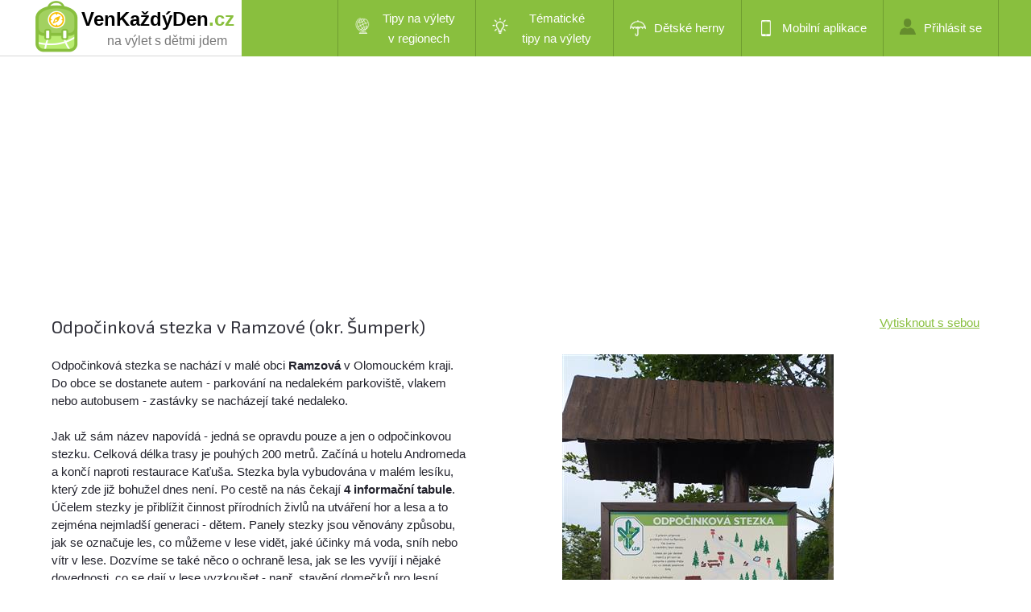

--- FILE ---
content_type: text/html; charset=utf-8
request_url: https://www.venkazdyden.cz/tip-na-vylet/odpocinkova-stezka-v-ramzove/3810
body_size: 13258
content:
<!DOCTYPE html PUBLIC "-//W3C//DTD XHTML 1.0 Transitional//EN" "http://www.w3.org/TR/xhtml1/DTD/xhtml1-transitional.dtd">
<html xmlns="http://www.w3.org/1999/xhtml" xml:lang="cs" lang="cs">
<head>
    <meta http-equiv="Content-Type" content="text/html; charset=utf-8" />
    <meta name="robots" content="all,index,follow" />
    <meta name="description" content="Odpočinková stezka se nachází v malé obci Ramzová v Olomouckém kraji. Do obce se dostanete autem - p...Na trase je 1 turistických známek a 2 kešek" />
    <meta name="keywords" content="tip na výlet, kam na výlet, výlet s dětmi,  Severní Morava a Slezsko,turistické známky, geocaching, kešky" />
    <title>Kam na výlet - Odpočinková stezka v Ramzové, Severní Morava a Slezsko</title>
    <meta name="viewport" content="width=device-width, initial-scale=1, maximum-scale=1" />

    <link href='https://fonts.googleapis.com/css?family=Exo+2:400,500,600,700&subset=latin,latin-ext' rel='stylesheet' type='text/css' />
    <link href="/Content/style.css?v=1.30.0.37906" rel="stylesheet" type="text/css" />
    <link href="/Content/style2b.css?v=1.30.0.37906" media="screen and (max-width: 1680px)" rel="stylesheet" />
    <link href="/Content/style2.css?v=1.30.0.37906" media="screen and (max-width: 1350px)" rel="stylesheet" />
    <link href="/Content/style3.css?v=1.30.0.37906" media="screen and (max-width: 900px)" rel="stylesheet" />
    <link href="/Content/style4.css?v=1.30.0.37906" media="screen and (max-width: 450px)" rel="stylesheet" />

    <link rel="stylesheet" href="https://unpkg.com/leaflet@1.9.2/dist/leaflet.css" integrity="sha256-sA+zWATbFveLLNqWO2gtiw3HL/lh1giY/Inf1BJ0z14=" crossorigin="" />
    <script src="https://unpkg.com/leaflet@1.9.2/dist/leaflet.js"
            integrity="sha256-o9N1jGDZrf5tS+Ft4gbIK7mYMipq9lqpVJ91xHSyKhg=" crossorigin=""></script>
    <script src="https://unpkg.com/leaflet.markercluster@1.4.1/dist/leaflet.markercluster.js"></script>
    <link rel="stylesheet" href="https://unpkg.com/leaflet.markercluster@1.4.1/dist/MarkerCluster.css" />
    <link rel="stylesheet" href="https://unpkg.com/leaflet.markercluster@1.4.1/dist/MarkerCluster.Default.css" />



    <script src="https://unpkg.com/maplibre-gl@2.4.0/dist/maplibre-gl.js"></script>
    <link href="https://unpkg.com/maplibre-gl@2.4.0/dist/maplibre-gl.css" rel="stylesheet" />

    <link href="/bundles/visitor-css?v=bPxoR2zYzeJIQPsgfSFrXcx9C-yp7FVeP5ZFXw7-yMI1" rel="stylesheet"/>

    <script src="/bundles/visitor-js?v=8yczYpWTnm48SVQg_66QYCus7hjs1d9b1jyUSemJyos1"></script>

    <script src="/Scripts/Constants.js.ashx?v=1.30.0.37906"></script>
    <script language="javascript">
        gv_IsMobileDevice = false;
        $(document).ready(function () {
            var cbe = false;
            if (!cbe)
                (new CookieConsentManager()).enable();

            jQuery('.rozbal_menu').click(function(e) {
                jQuery(this).toggleClass('aktivni');
                jQuery('#menu ul').toggleClass('aktivni');
                e.preventDefault();
            });
        });

        g_MonetizationItems = {
            I2: '[base64]'
        };
    </script>
    <script language="javascript" src="/Scripts/uncompressed.js?v=1.30.0.37906"></script>

    

    <script src="//blueimp.github.io/Gallery/js/jquery.blueimp-gallery.min.js"></script>
    <link rel="stylesheet" href="//blueimp.github.io/Gallery/css/blueimp-gallery.min.css">
    <!-- Force display controls in gallery -->
    <style type="text/css">
        .blueimp-gallery > .next, .blueimp-gallery > .prev, .blueimp-gallery > .close, .blueimp-gallery > .play-pause, .blueimp-gallery > .indicator {
            display: block;
        }
    </style>

    <script language="javascript">
        $(document).ready(function() {
            var theTrip = {"Id":3810,"Name":"Odpočinková stezka v Ramzové","TripType":4,"TripRoute":[{"Latitude":50.19296130,"Longitude":17.06529555},{"Latitude":50.19340776,"Longitude":17.06543502},{"Latitude":50.19336311,"Longitude":17.06591782},{"Latitude":50.19290635,"Longitude":17.06584808}],"DistanceWestToEast":"0.04","DistanceNorthToSouth":"0.06","AvgRatingS":"","RatingCount":0,"LatitudeS":"50.19316","LongitudeS":"17.06561","StartingPointLatitude":50.1929613,"StartingPointLongitude":17.06529555,"ClosePlaygrounds":[{"Id":"15245","Name":"Venkovní posilovna Ramzová","LastUpdated":"0001-01-01T00:00:00","NameKey":"venkovni-posilovna-ramzova","ShortDescription":"Posilovací stroje v blízkosti železniční stanice","Latitude":50.19291779,"Longitude":17.06395444},{"Id":"14366","Name":"Ramzová","LastUpdated":"0001-01-01T00:00:00","NameKey":"ramzova","ShortDescription":"Velmi pěkné moderní dětské hřiště se spoustou zábavy pro vaše děti.","Latitude":50.19349132,"Longitude":17.06240580}],"CloseTrips":[{"Id":1160,"Name":"Výstup na Šerák přes Obří skály","TripType":1,"TripRoute":[],"DistanceWestToEast":null,"DistanceNorthToSouth":null,"AvgRatingS":null,"RatingCount":0,"LatitudeS":null,"LongitudeS":null,"StartingPointLatitude":50.19287735,"StartingPointLongitude":17.06480116,"ClosePlaygrounds":[],"CloseTrips":[],"CloseTouristStamps":[],"CloseGeocaches":[]},{"Id":3887,"Name":"Osada Ramzová","TripType":4,"TripRoute":[],"DistanceWestToEast":null,"DistanceNorthToSouth":null,"AvgRatingS":null,"RatingCount":0,"LatitudeS":null,"LongitudeS":null,"StartingPointLatitude":50.19300101,"StartingPointLongitude":17.06442651,"ClosePlaygrounds":[],"CloseTrips":[],"CloseTouristStamps":[],"CloseGeocaches":[]},{"Id":1647,"Name":"Z Ramzové na Keprník","TripType":2,"TripRoute":[],"DistanceWestToEast":null,"DistanceNorthToSouth":null,"AvgRatingS":null,"RatingCount":0,"LatitudeS":null,"LongitudeS":null,"StartingPointLatitude":50.19177832,"StartingPointLongitude":17.06898808,"ClosePlaygrounds":[],"CloseTrips":[],"CloseTouristStamps":[],"CloseGeocaches":[]},{"Id":1281,"Name":"Zábavná procházka s úkoly a tajenkou - Ramzová","TripType":1,"TripRoute":[],"DistanceWestToEast":null,"DistanceNorthToSouth":null,"AvgRatingS":null,"RatingCount":0,"LatitudeS":null,"LongitudeS":null,"StartingPointLatitude":50.19648828,"StartingPointLongitude":17.05726415,"ClosePlaygrounds":[],"CloseTrips":[],"CloseTouristStamps":[],"CloseGeocaches":[]},{"Id":1397,"Name":"Lesní bar Horní Lipová - zábavná procházka s luštěním a tajenkou","TripType":2,"TripRoute":[],"DistanceWestToEast":null,"DistanceNorthToSouth":null,"AvgRatingS":null,"RatingCount":0,"LatitudeS":null,"LongitudeS":null,"StartingPointLatitude":50.22551447,"StartingPointLongitude":17.07974911,"ClosePlaygrounds":[],"CloseTrips":[],"CloseTouristStamps":[],"CloseGeocaches":[]},{"Id":1035,"Name":"Muzeum Slezského Semmeringu","TripType":4,"TripRoute":[],"DistanceWestToEast":null,"DistanceNorthToSouth":null,"AvgRatingS":null,"RatingCount":0,"LatitudeS":null,"LongitudeS":null,"StartingPointLatitude":50.22478325,"StartingPointLongitude":17.08351402,"ClosePlaygrounds":[],"CloseTrips":[],"CloseTouristStamps":[],"CloseGeocaches":[]},{"Id":3307,"Name":"Hřebenovka z Lipové lázně do Javorníku","TripType":3,"TripRoute":[],"DistanceWestToEast":null,"DistanceNorthToSouth":null,"AvgRatingS":null,"RatingCount":0,"LatitudeS":null,"LongitudeS":null,"StartingPointLatitude":50.22483051,"StartingPointLongitude":17.08357662,"ClosePlaygrounds":[],"CloseTrips":[],"CloseTouristStamps":[],"CloseGeocaches":[]},{"Id":7,"Name":"Lesní bar","TripType":2,"TripRoute":[],"DistanceWestToEast":null,"DistanceNorthToSouth":null,"AvgRatingS":null,"RatingCount":0,"LatitudeS":null,"LongitudeS":null,"StartingPointLatitude":50.2265317,"StartingPointLongitude":17.08327085,"ClosePlaygrounds":[],"CloseTrips":[],"CloseTouristStamps":[],"CloseGeocaches":[]},{"Id":1033,"Name":"Faunapark Horní Lipová","TripType":4,"TripRoute":[],"DistanceWestToEast":null,"DistanceNorthToSouth":null,"AvgRatingS":null,"RatingCount":0,"LatitudeS":null,"LongitudeS":null,"StartingPointLatitude":50.22432336,"StartingPointLongitude":17.11213487,"ClosePlaygrounds":[],"CloseTrips":[],"CloseTouristStamps":[],"CloseGeocaches":[]},{"Id":3915,"Name":"Přírodní rezervace Niva Branné","TripType":1,"TripRoute":[],"DistanceWestToEast":null,"DistanceNorthToSouth":null,"AvgRatingS":null,"RatingCount":0,"LatitudeS":null,"LongitudeS":null,"StartingPointLatitude":50.15271194,"StartingPointLongitude":17.0112884,"ClosePlaygrounds":[],"CloseTrips":[],"CloseTouristStamps":[],"CloseGeocaches":[]},{"Id":3845,"Name":"Památková rezervace v obci Branná","TripType":4,"TripRoute":[],"DistanceWestToEast":null,"DistanceNorthToSouth":null,"AvgRatingS":null,"RatingCount":0,"LatitudeS":null,"LongitudeS":null,"StartingPointLatitude":50.15241165,"StartingPointLongitude":17.01112996,"ClosePlaygrounds":[],"CloseTrips":[],"CloseTouristStamps":[],"CloseGeocaches":[]},{"Id":3888,"Name":"Naučná stezka Pod Ptačí planinou","TripType":1,"TripRoute":[],"DistanceWestToEast":null,"DistanceNorthToSouth":null,"AvgRatingS":null,"RatingCount":0,"LatitudeS":null,"LongitudeS":null,"StartingPointLatitude":50.15234917,"StartingPointLongitude":17.01109126,"ClosePlaygrounds":[],"CloseTrips":[],"CloseTouristStamps":[],"CloseGeocaches":[]}],"CloseTouristStamps":[{"Id":9,"Name":"Ramzová","ProviderStampId":0,"PublishedDate":null,"SellingPlace1":null,"SellingPlaceUrl1":null,"SellingPlace2":null,"SellingPlaceUrl2":null,"SellingPlace3":null,"SellingPlaceUrl3":null,"Latitude":50.19107778,"Longitude":17.06944167,"StampType":2,"StampTypeDisplay":"nálepka","DistanceMeters":327,"Description":"Ramzová - známka #9, nálepka #9"}],"CloseGeocaches":[{"Code":"GC3HT70","Name":"Ramzovske sedlo, rozvodi","Size":"mikro","Type":"tradiční","Latitude":50.19290000,"Longitude":17.06603333,"Terrain":1.50,"Difficulty":1.00,"Distance":0.0},{"Code":"GC5QGTW","Name":"CPMRB #1","Size":"Malá","Type":"tradiční","Latitude":50.19473333,"Longitude":17.06513333,"Terrain":3.00,"Difficulty":2.00,"Distance":0.0}]};
            var forPrint = 'False'.toLowerCase();
            initTrip(3810, theTrip, true, forPrint);
        });

        g_MonetizationItems.I6 = '[base64]';
        g_MonetizationItems.I3 = '[base64]';

    </script>


</head>
<body>

            <div id="lista_pozadi">
                <div class="lista">
                    <div id="logo">
                        <a href="/">
                            <img src="/images/logo2018.png" alt="VenKaždýDen.cz - dětská hřiště v Česku" />

                                    <span class="page">VenKaždýDen</span><span class="page green">.cz</span>

                            <span class="subtitle">na výlet s dětmi jdem</span>
                        </a>
                    </div>
                    <div id="menu">





                        <a class="rozbal_menu" href="#"></a>
                        <ul class="aktivni">
                                <li id="mnuRegionalTrips" class="menu-with-submenu" submenu-id="mnuRegions"><a class="two-row-menu" href="#" title="Tipy na výlety v regionech"><span class="trips-regions"></span>Tipy na výlety v&nbsp;regionech</a></li>
                                <li id="mnuThematicTrips" class="menu-with-submenu" submenu-id="mnuThematic"><a class="two-row-menu" href="#" title="Tématické tipy na výlety"><span class="trips-thematic"></span>Tématické tipy&nbsp;na&nbsp;výlety</a></li>
                                <li id="mnuIndoor"><a href="/home/detske-herny" title="Dětské herny - zábava za každého počasí"><span class="indoor"></span>Dětské herny</a></li>
                                <li id="mnuMobile"><a href="/home/mobilni-aplikace" title="Stáhněte si naší mobilní aplikaci"><span class="mobilni_aplikace"></span>Mobilní aplikace</a></li>
                                    <li id="mnuLogin"><a href="/admin/login" title="Přihlášení do administrace"><span class="prihlasit_se"></span>Přihlásit se</a></li>
                                    <!--<li id="mnuRegister" class="registrovat_se"><a href="/home/register"  title="Chci se registrovat jako externí redaktor">Registrovat se</a></li>-->

                        </ul>
                        <div class="clear"></div>
                    </div>
                    <div class="clear"></div>
                </div>
            </div>


    




<div class="text">

    <div class="monetization-item" item-id="I6"></div>

    <div class="trip-title">
        <h1 class="texttitle">Odpočinkov&#225; stezka v Ramzov&#233; (okr. Šumperk)</h1>
                <span><a href="/tip-na-vylet/odpocinkova-stezka-v-ramzove/3810?tisk=1">Vytisknout s sebou</a></span>

    </div>

    <div class="clear"></div>
    <div class="maly left">
        <p id="pg-description">
            Odpočinková stezka se nachází v malé obci <strong>Ramzová</strong> v Olomouckém kraji. Do obce se dostanete autem - parkování na nedalekém parkoviště, vlakem nebo autobusem - zastávky se nacházejí také nedaleko.<br/><br/>Jak už sám název napovídá - jedná se opravdu pouze a jen o odpočinkovou stezku. Celková délka trasy je pouhých 200 metrů. Začíná u hotelu Andromeda a končí naproti restaurace Kaťuša. Stezka byla vybudována v malém lesíku, který zde již bohužel dnes není. Po cestě na nás čekají <strong>4 informační tabule</strong>. Účelem stezky je přiblížit činnost přírodních živlů na utváření hor a lesa a to zejména nejmladší generaci - dětem. Panely stezky jsou věnovány způsobu, jak se označuje les, co můžeme v lese vidět, jaké účinky má voda, sníh nebo vítr v lese. Dozvíme se také něco o ochraně lesa, jak se les vyvíjí i nějaké dovednosti, co se dají v lese vyzkoušet - např. stavění domečků pro lesní zvířátka nebo obraz z lesního materiálu. <br/><br/>Pokud byste měli zájem - doporučuji si také projít Naučnou stezku S Koprníčkem na výlet Keprnickými horami, ta je však delší - měří skoro 14 km, ale určitě stojí také za to. 
        </p>


        <p class="vlastnosti_dalsi">
            <strong class="vlastnosti_dalsi_hodnoceni">Hodnocení:</strong>
            <img src="/images/hvezda_a.png" id="imgRating1" title="ohodnotit hřiště 1 hvězdou" class="left" data-rating="1" />
            <img src="" id="imgRating2" title="ohodnotit hřiště 2 hvězdami" class="left" data-rating="2" />
            <img src="" id="imgRating3" title="ohodnotit hřiště 3 hvězdami" class="left" data-rating="3" />
            <img src="" id="imgRating4" title="ohodnotit hřiště 4 hvězdami" class="left" data-rating="4" />
            <img src="" id="imgRating5" title="ohodnotit hřiště 5 hvězdami" class="left" data-rating="5" />
            <span id="lblRatingText"></span>
        </p>
        <div class="clear"></div>
        <span class="italic">Jak se Vám líbí tento tip na výlet? Ohodnoťte ho kliknutím na hvězdičku nebo <a href="#comments">přidejte svůj komentář.</a></span>
        <div class="clear"></div>
        <br />


        <span id="lblTripDetailGoBackToIndex" class="back-to-index">Zpět na mapu / seznam výletů</span>

        <div class="image-cell">
            <div class="imagecell-left">
                <img src="/images/facebook.png" class="share-on-facebook pure-link"
                     data-url="https://www.venkazdyden.cz/tip-na-vylet/odpocinkova-stezka-v-ramzove/3810" title="sdílet tip na výlet na Facebooku" />
            </div>
            <div class="imagecell-right">
                Znáte někoho komu by se mohl líbit tento výlet?
                <a href="#" class="share-on-facebook" data-url="https://www.venkazdyden.cz/tip-na-vylet/odpocinkova-stezka-v-ramzove/3810">Sdílejte ho na svém Facebooku!</a>
            </div>
        </div>

        <div class="clear"></div>
    </div>
    <div class="maly right">
                <img src="/Photos/Trips/3810/1338cb52-e090-49ba-b452-dbaadaa8c6a1.jpg" class="trip-main-photo" />



        <ul class="vlastnosti vylety">
            <li class="vlastnost touristregion"><span class="vlastnost_label">Turistický region</span>&nbsp;</li>
            <li class="hodnota">Severn&#237; Morava a Slezsko</li>

            <li class="vlastnost delka"><span class="vlastnost_label">Délka výletu</span>&nbsp;</li>
            <li class="hodnota">0 - 0,5 km</li>

            <li class="vlastnost narocnost"><span class="vlastnost_label">Náročnost</span>&nbsp;</li>
            <li class="hodnota">1 / 5</li>

            <li class="vlastnost time"><span class="vlastnost_label">Časová náročnost</span>&nbsp;</li>
            <li class="hodnota">0,5 - 1 hod.</li>

            <li class="vlastnost triptype"><span class="vlastnost_label">Typ trasy</span>&nbsp;</li>
            <li class="hodnota">jen c&#237;l</li>

        </ul>

        <div class="clear"></div>

        <br />
        <strong>Zajímavosti, které lze na výletě vidět</strong><br />

                <button class="jm-check-button-simple jm-check-button-checked-simple trip-search-tag trip-sights" disabled>les</button>
                <button class="jm-check-button-simple jm-check-button-checked-simple trip-search-tag trip-sights" disabled>potok / řeka</button>


        <div class="download-gpx">
            <strong><a href="/dataapi/gettriproutegpx?tripid=3810">Stáhnout trasu výletu ve formátu GPX</a></strong>
        </div>

        <div class="clear"></div>


                <div class="monetization-item" item-id="I3"></div>



    </div>
    <div class="clear"></div>
</div>


<hr class="bez_mezery" />
<div class="text">

    <div class="maly left">

        <h2>Fotogalerie <strong>výletu</strong></h2>
        <div class="clear"></div>

        <div id="tripPhotos">
                        <a href="/Photos/Trips/3810/1338cb52-e090-49ba-b452-dbaadaa8c6a1.jpg"><img src="/Photos/Trips/3810/Thumbs/1338cb52-e090-49ba-b452-dbaadaa8c6a1.jpg" /></a>
                        <a href="/Photos/Trips/3810/ebfa8320-e4eb-4705-8722-a7ea881cc95d.jpg"><img src="/Photos/Trips/3810/Thumbs/ebfa8320-e4eb-4705-8722-a7ea881cc95d.jpg" /></a>
                        <a href="/Photos/Trips/3810/35d9c6e2-991e-44ab-a412-bc656767a8fd.jpg"><img src="/Photos/Trips/3810/Thumbs/35d9c6e2-991e-44ab-a412-bc656767a8fd.jpg" /></a>
                        <a href="/Photos/Trips/3810/e2470627-89a4-403f-a5be-12ad2ff54c11.jpg"><img src="/Photos/Trips/3810/Thumbs/e2470627-89a4-403f-a5be-12ad2ff54c11.jpg" /></a>

        </div>

        <div class="clear"></div>

                <h2>Pro příznivce <strong>geocachingu</strong></h2>
                <p class="extra-smaller trip-article">Poblíž trasy tohoto výletu můžete odlovit tyto <strong>kešky</strong>:</p>
                <ul class="standard">
                        <li><span><a target="_blank" href="https://www.geocaching.com//geocache/GC3HT70">Ramzovske sedlo, rozvodi (velikost - mikro; tradičn&#237;)</a></span></li>
                        <li><span><a target="_blank" href="https://www.geocaching.com//geocache/GC5QGTW">CPMRB #1 (velikost - mal&#225;; tradičn&#237;)</a></span></li>
                </ul>
                <br />




   </div>

    <div class="maly right">

        <h2><strong>Turistické známky</strong> na trase výletu</h2>
        

                <p class="extra-smaller trip-article">
        <img src="/images/ts-marker2.png" />
        Na trase tohoto výletu nebo v jeho blízkém okolí můžete zakoupit tyto <strong>turistické známky, nálepky, stampky nebo 3D výletky</strong>:</p>
        

            <ul class="standard">
                <li><span><a href="/turisticka-znamka/ramzova/9">Ramzov&#225; - zn&#225;mka #9, n&#225;lepka #9</a></span></li>                
            </ul>

        <br />             

        <h2><strong>Dětská hřiště</strong> na trase výletu</h2>

                   <p class="extra-smaller">Na trase tohoto výletu nebo v jeho blízkém okolí víme o těchto <strong>dětských hřištích</strong>:</p>
                

                        <span><a href="/detail-hriste/venkovni-posilovna-ramzova/15245">Venkovn&#237; posilovna Ramzov&#225;</a> - Posilovac&#237; stroje v bl&#237;zkosti železničn&#237; stanice</span><br />
                        <span><a href="/detail-hriste/ramzova/14366">Ramzov&#225;</a> - Velmi pěkn&#233; modern&#237; dětsk&#233; hřiště se spoustou z&#225;bavy pro vaše děti.</span><br />

    </div>
    <div class="clear"></div>
</div>


 <hr class="bez_mezery"/>

<div class="text">

    <h2><strong>Kam na výlet</strong> v okolí</h2>

                <div class="okolni-vylet">
                    <img src="/Photos/Trips/1160/Thumbs/5d99d94b-8950-4142-92d6-97cd24ad0f25.jpg" alt="" class="okolni-vylet-nahled" />
                    <div class="vybrane_hriste_popis">
                        <h4 class="close-trip">
                            <a href="/tip-na-vylet/vystup-na-serak-pres-obri-skaly/1160">V&#253;stup na Šer&#225;k přes Obř&#237; sk&#225;ly</a>
                        </h4>
                        <ul class="vypis_hriste_vlastnosti">
                            <li class="vlastnost delka" title="Délka výletu v km">5,5 - 10 km</li>
                            <li class="vlastnost narocnost" title="Náročnost výletu - 1=nejméně náročný, 5 = nejnáročnější">4 / 5</li>
                        </ul>
                        <div class="clear"></div>
                        <div class="okolni-vylet-sights">

                                    <button class="jm-check-button-simple jm-check-button-sight" disabled>lanovka</button>
                                    <button class="jm-check-button-simple jm-check-button-sight" disabled>les</button>
                                    <button class="jm-check-button-simple jm-check-button-sight" disabled>potok / řeka</button>
                                    <button class="jm-check-button-simple jm-check-button-sight" disabled>pramen / stud&#225;nka</button>
                                    <button class="jm-check-button-simple jm-check-button-sight" disabled>sk&#225;ly</button>
                                    <button class="jm-check-button-simple jm-check-button-sight" disabled>vodop&#225;d</button>
                                    <button class="jm-check-button-simple jm-check-button-sight" disabled>v&#253;hled</button>

                        </div>
                    </div>                    
                    <div class="clear"></div>
                </div>
                <div class="okolni-vylet">
                    <img src="/Photos/Trips/3887/Thumbs/201ae5db-aa9c-482c-9d61-1ed6d51c78c0.jpg" alt="" class="okolni-vylet-nahled" />
                    <div class="vybrane_hriste_popis">
                        <h4 class="close-trip">
                            <a href="/tip-na-vylet/osada-ramzova/3887">Osada Ramzov&#225;</a>
                        </h4>
                        <ul class="vypis_hriste_vlastnosti">
                            <li class="vlastnost delka" title="Délka výletu v km">0 - 40 km</li>
                            <li class="vlastnost narocnost" title="Náročnost výletu - 1=nejméně náročný, 5 = nejnáročnější">3 / 5</li>
                        </ul>
                        <div class="clear"></div>
                        <div class="okolni-vylet-sights">

                                    <button class="jm-check-button-simple jm-check-button-sight" disabled>kostel / kaple</button>
                                    <button class="jm-check-button-simple jm-check-button-sight" disabled>lanovka</button>
                                    <button class="jm-check-button-simple jm-check-button-sight" disabled>les</button>
                                    <button class="jm-check-button-simple jm-check-button-sight" disabled>městsk&#225; architektura</button>
                                    <button class="jm-check-button-simple jm-check-button-sight" disabled>potok / řeka</button>
                                    <button class="jm-check-button-simple jm-check-button-sight" disabled>pramen / stud&#225;nka</button>
                                    <button class="jm-check-button-simple jm-check-button-sight" disabled>sk&#225;ly</button>
                                    <button class="jm-check-button-simple jm-check-button-sight" disabled>vodop&#225;d</button>
                                    <button class="jm-check-button-simple jm-check-button-sight" disabled>v&#253;hled</button>

                        </div>
                    </div>                    
                    <div class="clear"></div>
                </div>
                <div class="okolni-vylet">
                    <img src="/Photos/Trips/1647/Thumbs/c6af3a92-a7c4-4f84-8efb-6cba54ee7df8.jpg" alt="" class="okolni-vylet-nahled" />
                    <div class="vybrane_hriste_popis">
                        <h4 class="close-trip">
                            <a href="/tip-na-vylet/-ramzove-na-keprnik/1647">Z Ramzov&#233; na Keprn&#237;k</a>
                        </h4>
                        <ul class="vypis_hriste_vlastnosti">
                            <li class="vlastnost delka" title="Délka výletu v km">12 - 13 km</li>
                            <li class="vlastnost narocnost" title="Náročnost výletu - 1=nejméně náročný, 5 = nejnáročnější">4 / 5</li>
                        </ul>
                        <div class="clear"></div>
                        <div class="okolni-vylet-sights">

                                    <button class="jm-check-button-simple jm-check-button-sight" disabled>les</button>
                                    <button class="jm-check-button-simple jm-check-button-sight" disabled>sk&#225;ly</button>
                                    <button class="jm-check-button-simple jm-check-button-sight" disabled>v&#253;hled</button>

                        </div>
                    </div>                    
                    <div class="clear"></div>
                </div>
                <div class="okolni-vylet">
                    <img src="/Photos/Trips/1281/Thumbs/054c79d6-983b-4c44-b0dd-32a5eb635319.jpg" alt="" class="okolni-vylet-nahled" />
                    <div class="vybrane_hriste_popis">
                        <h4 class="close-trip">
                            <a href="/tip-na-vylet/zabavna-prochazka-s-ukoly-a-tajenkou-ramzova/1281">Z&#225;bavn&#225; proch&#225;zka s &#250;koly a tajenkou - Ramzov&#225;</a>
                        </h4>
                        <ul class="vypis_hriste_vlastnosti">
                            <li class="vlastnost delka" title="Délka výletu v km">2 - 3 km</li>
                            <li class="vlastnost narocnost" title="Náročnost výletu - 1=nejméně náročný, 5 = nejnáročnější">1 / 5</li>
                        </ul>
                        <div class="clear"></div>
                        <div class="okolni-vylet-sights">

                                    <button class="jm-check-button-simple jm-check-button-sight" disabled>kostel / kaple</button>
                                    <button class="jm-check-button-simple jm-check-button-sight" disabled>lanovka</button>
                                    <button class="jm-check-button-simple jm-check-button-sight" disabled>pramen / stud&#225;nka</button>
                                    <button class="jm-check-button-simple jm-check-button-sight" disabled>v&#253;hled</button>

                        </div>
                    </div>                    
                    <div class="clear"></div>
                </div>
                <div class="okolni-vylet">
                    <img src="/Photos/Trips/1397/Thumbs/cb598b51-c23b-4700-bded-ab914f6030c2.jpg" alt="" class="okolni-vylet-nahled" />
                    <div class="vybrane_hriste_popis">
                        <h4 class="close-trip">
                            <a href="/tip-na-vylet/lesni-bar-horni-lipova-zabavna-prochazka-s-lustenim-a-tajenkou/1397">Lesn&#237; bar Horn&#237; Lipov&#225; - z&#225;bavn&#225; proch&#225;zka s luštěn&#237;m a tajenkou</a>
                        </h4>
                        <ul class="vypis_hriste_vlastnosti">
                            <li class="vlastnost delka" title="Délka výletu v km">4 km</li>
                            <li class="vlastnost narocnost" title="Náročnost výletu - 1=nejméně náročný, 5 = nejnáročnější">1 / 5</li>
                        </ul>
                        <div class="clear"></div>
                        <div class="okolni-vylet-sights">

                                    <button class="jm-check-button-simple jm-check-button-sight" disabled>les</button>
                                    <button class="jm-check-button-simple jm-check-button-sight" disabled>potok / řeka</button>

                        </div>
                    </div>                    
                    <div class="clear"></div>
                </div>
                <div class="okolni-vylet">
                    <img src="/Photos/Trips/1035/Thumbs/91bfe19f-2c79-478d-924c-313a378206a7.jpg" alt="" class="okolni-vylet-nahled" />
                    <div class="vybrane_hriste_popis">
                        <h4 class="close-trip">
                            <a href="/tip-na-vylet/muzeum-slezskeho-semmeringu/1035">Muzeum Slezsk&#233;ho Semmeringu</a>
                        </h4>
                        <ul class="vypis_hriste_vlastnosti">
                            <li class="vlastnost delka" title="Délka výletu v km">0 - 1 km</li>
                            <li class="vlastnost narocnost" title="Náročnost výletu - 1=nejméně náročný, 5 = nejnáročnější">2 / 5</li>
                        </ul>
                        <div class="clear"></div>
                        <div class="okolni-vylet-sights">

                                    <button class="jm-check-button-simple jm-check-button-sight" disabled>muzeum</button>

                        </div>
                    </div>                    
                    <div class="clear"></div>
                </div>
                <div class="okolni-vylet">
                    <img src="/Photos/Trips/3307/Thumbs/5fe1a25c-eaf9-4ef8-9daa-f294683c434a.jpg" alt="" class="okolni-vylet-nahled" />
                    <div class="vybrane_hriste_popis">
                        <h4 class="close-trip">
                            <a href="/tip-na-vylet/hrebenovka-z-lipove-lazne-do-javorniku/3307">Hřebenovka z Lipov&#233; l&#225;zně do Javorn&#237;ku</a>
                        </h4>
                        <ul class="vypis_hriste_vlastnosti">
                            <li class="vlastnost delka" title="Délka výletu v km">10 - 33 km</li>
                            <li class="vlastnost narocnost" title="Náročnost výletu - 1=nejméně náročný, 5 = nejnáročnější">5 / 5</li>
                        </ul>
                        <div class="clear"></div>
                        <div class="okolni-vylet-sights">

                                    <button class="jm-check-button-simple jm-check-button-sight" disabled>hrad / z&#225;mek</button>
                                    <button class="jm-check-button-simple jm-check-button-sight" disabled>jezero / rybn&#237;k</button>
                                    <button class="jm-check-button-simple jm-check-button-sight" disabled>kostel / kaple</button>
                                    <button class="jm-check-button-simple jm-check-button-sight" disabled>les</button>
                                    <button class="jm-check-button-simple jm-check-button-sight" disabled>městsk&#225; architektura</button>
                                    <button class="jm-check-button-simple jm-check-button-sight" disabled>muzeum</button>
                                    <button class="jm-check-button-simple jm-check-button-sight" disabled>potok / řeka</button>
                                    <button class="jm-check-button-simple jm-check-button-sight" disabled>pramen / stud&#225;nka</button>
                                    <button class="jm-check-button-simple jm-check-button-sight" disabled>sk&#225;ly</button>
                                    <button class="jm-check-button-simple jm-check-button-sight" disabled>vodop&#225;d</button>
                                    <button class="jm-check-button-simple jm-check-button-sight" disabled>v&#253;hled</button>
                                    <button class="jm-check-button-simple jm-check-button-sight" disabled>zř&#237;cenina</button>

                        </div>
                    </div>                    
                    <div class="clear"></div>
                </div>
                <div class="okolni-vylet">
                    <img src="/Photos/Trips/7/Thumbs/4abb3d70-63e8-4094-ac6f-e25b1c16ca7f.jpg" alt="" class="okolni-vylet-nahled" />
                    <div class="vybrane_hriste_popis">
                        <h4 class="close-trip">
                            <a href="/tip-na-vylet/lesni-bar/7">Lesn&#237; bar</a>
                        </h4>
                        <ul class="vypis_hriste_vlastnosti">
                            <li class="vlastnost delka" title="Délka výletu v km">5 km</li>
                            <li class="vlastnost narocnost" title="Náročnost výletu - 1=nejméně náročný, 5 = nejnáročnější">2 / 5</li>
                        </ul>
                        <div class="clear"></div>
                        <div class="okolni-vylet-sights">

                                    <button class="jm-check-button-simple jm-check-button-sight" disabled>les</button>
                                    <button class="jm-check-button-simple jm-check-button-sight" disabled>pramen / stud&#225;nka</button>

                        </div>
                    </div>                    
                    <div class="clear"></div>
                </div>
                <div class="okolni-vylet">
                    <img src="/Photos/Trips/1033/Thumbs/ac454c95-eb6d-4aea-829a-3ad82fa6333f.jpg" alt="" class="okolni-vylet-nahled" />
                    <div class="vybrane_hriste_popis">
                        <h4 class="close-trip">
                            <a href="/tip-na-vylet/faunapark-horni-lipova/1033">Faunapark Horn&#237; Lipov&#225;</a>
                        </h4>
                        <ul class="vypis_hriste_vlastnosti">
                            <li class="vlastnost delka" title="Délka výletu v km">0 - 1 km</li>
                            <li class="vlastnost narocnost" title="Náročnost výletu - 1=nejméně náročný, 5 = nejnáročnější">1 / 5</li>
                        </ul>
                        <div class="clear"></div>
                        <div class="okolni-vylet-sights">

                                    <button class="jm-check-button-simple jm-check-button-sight" disabled>jezero / rybn&#237;k</button>
                                    <button class="jm-check-button-simple jm-check-button-sight" disabled>zoo / zookoutek</button>

                        </div>
                    </div>                    
                    <div class="clear"></div>
                </div>
                <div class="okolni-vylet">
                    <img src="/Photos/Trips/3915/Thumbs/2592e8c9-c85e-45bc-b3f8-dd53e338742d.jpg" alt="" class="okolni-vylet-nahled" />
                    <div class="vybrane_hriste_popis">
                        <h4 class="close-trip">
                            <a href="/tip-na-vylet/prirodni-rezervace-niva-branne/3915">Př&#237;rodn&#237; rezervace Niva Brann&#233;</a>
                        </h4>
                        <ul class="vypis_hriste_vlastnosti">
                            <li class="vlastnost delka" title="Délka výletu v km">7 km</li>
                            <li class="vlastnost narocnost" title="Náročnost výletu - 1=nejméně náročný, 5 = nejnáročnější">2 / 5</li>
                        </ul>
                        <div class="clear"></div>
                        <div class="okolni-vylet-sights">

                                    <button class="jm-check-button-simple jm-check-button-sight" disabled>les</button>
                                    <button class="jm-check-button-simple jm-check-button-sight" disabled>potok / řeka</button>
                                    <button class="jm-check-button-simple jm-check-button-sight" disabled>sk&#225;ly</button>

                        </div>
                    </div>                    
                    <div class="clear"></div>
                </div>
                <div class="okolni-vylet">
                    <img src="/Photos/Trips/3845/Thumbs/834f8081-d5a6-474e-8b95-84cc66dd9b98.jpg" alt="" class="okolni-vylet-nahled" />
                    <div class="vybrane_hriste_popis">
                        <h4 class="close-trip">
                            <a href="/tip-na-vylet/pamatkova-rezervace-v-obci-branna/3845">Pam&#225;tkov&#225; rezervace v obci Brann&#225;</a>
                        </h4>
                        <ul class="vypis_hriste_vlastnosti">
                            <li class="vlastnost delka" title="Délka výletu v km">0 - 6 km</li>
                            <li class="vlastnost narocnost" title="Náročnost výletu - 1=nejméně náročný, 5 = nejnáročnější">1 / 5</li>
                        </ul>
                        <div class="clear"></div>
                        <div class="okolni-vylet-sights">

                                    <button class="jm-check-button-simple jm-check-button-sight" disabled>hrad / z&#225;mek</button>
                                    <button class="jm-check-button-simple jm-check-button-sight" disabled>kostel / kaple</button>
                                    <button class="jm-check-button-simple jm-check-button-sight" disabled>městsk&#225; architektura</button>
                                    <button class="jm-check-button-simple jm-check-button-sight" disabled>sk&#225;ly</button>
                                    <button class="jm-check-button-simple jm-check-button-sight" disabled>v&#253;hled</button>

                        </div>
                    </div>                    
                    <div class="clear"></div>
                </div>
                <div class="okolni-vylet">
                    <img src="/Photos/Trips/3888/Thumbs/8a561ca5-69cb-4a4c-aca4-2081d7f9a5cf.jpg" alt="" class="okolni-vylet-nahled" />
                    <div class="vybrane_hriste_popis">
                        <h4 class="close-trip">
                            <a href="/tip-na-vylet/naucna-stezka-pod-ptaci-planinou/3888">Naučn&#225; stezka Pod Ptač&#237; planinou</a>
                        </h4>
                        <ul class="vypis_hriste_vlastnosti">
                            <li class="vlastnost delka" title="Délka výletu v km">3 km</li>
                            <li class="vlastnost narocnost" title="Náročnost výletu - 1=nejméně náročný, 5 = nejnáročnější">2 / 5</li>
                        </ul>
                        <div class="clear"></div>
                        <div class="okolni-vylet-sights">

                                    <button class="jm-check-button-simple jm-check-button-sight" disabled>hrad / z&#225;mek</button>
                                    <button class="jm-check-button-simple jm-check-button-sight" disabled>kostel / kaple</button>
                                    <button class="jm-check-button-simple jm-check-button-sight" disabled>les</button>
                                    <button class="jm-check-button-simple jm-check-button-sight" disabled>potok / řeka</button>
                                    <button class="jm-check-button-simple jm-check-button-sight" disabled>pramen / stud&#225;nka</button>
                                    <button class="jm-check-button-simple jm-check-button-sight" disabled>sk&#225;ly</button>
                                    <button class="jm-check-button-simple jm-check-button-sight" disabled>v&#253;hled</button>

                        </div>
                    </div>                    
                    <div class="clear"></div>
                </div>



    <div class="clear"></div>

</div>

<hr class="bez_mezery" />

    

    <div class="text">
        <span id="lblTripRouteLength"></span>
        <div id="tripMapStreet"></div>
        <p>Pozice <strong>kešek</strong> na mapě je záměrně o cca 10 - 30 metrů posunuta náhodným směrem, abychom nenapomáhli náhodným nálezům a příp. zničení či odcizení kešek. 
        Registrovaní hráči <strong>geocachingu</strong> se pochopitelně k přesné pozici a dalším informacím mohou dostat na svém geocaching profilu.</p>
        <div class="clear"></div>


    </div>

    <hr class="bez_mezery" />

    <div class="text">
    <a name="comments"></a>
    <h2><strong>Komentáře</strong> - Odpočinkov&#225; stezka v Ramzov&#233;</h2>

    <div id="pnlComments">

</div>

            <div class="maly left">
                <h3>Přidat <strong>komentář</strong></h3>
<br />
<form>
    <textarea id="txtComment" class="pridat_komentar"></textarea>
    <input type="button" id="btnAddComment" value="Přidat komentář" class="tlacitko_a" />
</form>
<div class="clear"></div>
            </div>

    </div>
    <div class="clear"></div>

    <p>
        &nbsp;
    </p>

    <!-- The Gallery as inline carousel, can be positioned anywhere on the page -->
    <div id="blueimp-gallery" class="blueimp-gallery">
        <div class="slides"></div>
        <h3 class="title"></h3>
        <a class="prev">‹</a>
        <a class="next">›</a>
        <a class="close">×</a>
        <a class="play-pause"></a>
        <ol class="indicator"></ol>
    </div>



            <div class="obrazek_hriste">
                <div class="stranka">
                    <div class="privydelejte_si maly left">
                        <h4><strong>Chytrý nákupní seznam</strong> Shoppka</h4>
                        <p>
                            Shopka je chytrý nákupní seznam. Umožňuje vám snadno sdílet nákupní seznamy s členy vaší rodiny či domácnosti.
                            Vytvořte si seznam na webu <a href="https://www.shoppka.com">www.shoppka.com</a> nebo ve svém mobilu a snadno jej sdílejte jedním kliknutím.
                            Aplikace funguje na všech mobilních zařízení s Androidem a na iPhonech nebo ve webovém prohlížeči.
                            Všechny funkce jsou zdarma a nevyžadují žádnou registraci.
                        </p>
                        <p>
                            Mobilní aplikaci můžete stahovat z <a href="https://play.google.com/store/apps/details?id=com.jirimatejka.shoppka">Google Play</a> a
                            <a href="https://apps.apple.com/us/app/shoppka/id1535084412">App Store</a>.
                        </p>

                        <div class="clear"></div>

                    </div>

                    <div class="privydelejte_si maly right" id="footer-promo">

                                <div class="monetization-item" item-id="I2"></div>

                        <div class="clear"></div>

                    </div>

                    <div class="clear"></div>
                </div>



            </div>


    <div class="cerna" id="main-footer">
        <div class="paticka">
            <p class="cop">
                <a href="http://www.venkazdyden.cz">Ven každý den</a> - největší přehled dětských hřišť a spousta tipů na výlety v celém Česku
            </p>

            <div id="footer_social">
                <img src="/images/facebook.png" title="Sdílet na Facebooku" class="share-on-facebook pure-link" />
            </div>

            <ul id="paticka_odkazy">
                <li><a href="/home/mobilni-aplikace" title="Mobilní aplikace">Mobilní aplikace</a></li>
                <li><a href="/katalog-hrist" title="Katalog dětských hřišť">Katalog hřišť</a><a href="/katalog-vyletu" title="Katalog tipů na výlety"> a výletů</a></li>
                <li><a href="/clanky/prehled" title="Tipy na výlety s dětmi a jiné články">Články</a></li>
                <li><a href="/home/kontakt">Kontakt</a></li>
                <li><a href="/home/podminky">Podmínky užívání a cookies</a></li>
            </ul>
            <div class="clear"></div>
        </div>
    </div>

    <div id="mnuRegions" class="dropdown-content">
        <a href="/tipy-na-vylety/beskydy">Beskydy</a>
        <a href="/tipy-na-vylety/ceske-stredohori">České středohoří</a>
        <a href="/tipy-na-vylety/ceske-svycarsko">České Švýcarsko</a>
        <a href="/tipy-na-vylety/cesky-raj">Český ráj</a>
        <a href="/tipy-na-vylety/jeseniky">Jeseníky</a>
        <a href="/tipy-na-vylety/jizerske-hory">Jizerské hory</a>
        <a href="/tipy-na-vylety/jizni-cechy">Jižní Čechy</a>
        <a href="/tipy-na-vylety/jizni-morava">Jižní Morava</a>
        <a href="/tipy-na-vylety/kralovehradecko">Královéhradecko</a>
        <a href="/tipy-na-vylety/krkonose-a-podkrkonosi">Krkonoše a Podkrkonoší</a>
        <a href="/tipy-na-vylety/krusne-hory-a-podkrusnohori">Krušné hory a Podkrušnohoří</a>
        <a href="/tipy-na-vylety/luzicke-hory">Lužické hory</a>
        <a href="/tipy-na-vylety/orlicke-hory">Orlické hory</a>
        <a href="/tipy-na-vylety/plzensko-a-cesky-les">Plzeňsko a Český les</a>
        <a href="/tipy-na-vylety/posazavi">Posázaví</a>
        <a href="/tipy-na-vylety/praha">Praha</a>
        <a href="/tipy-na-vylety/severni-morava-a-slezsko">Severní Morava a Slezsko</a>
        <a href="/tipy-na-vylety/stredni-cechy">Střední Čechy</a>
        <a href="/tipy-na-vylety/stredni-morava">Střední Morava</a>
        <a href="/tipy-na-vylety/sumava">Šumava</a>
        <a href="/tipy-na-vylety/vychodni-morava">Východní Morava</a>
        <a href="/tipy-na-vylety/vysocina">Vysočina</a>
        <a href="/tipy-na-vylety/zapadoceske-lazne">Západočeské lázně</a>
    </div>

    <div id="mnuThematic" class="dropdown-content">
        <a href="/tematicke-vylety/rozhledny-vyhledy">Rozhledny, výhledy</a>
        <a href="/tematicke-vylety/zoo">ZOO / Zookoutky</a>
        <a href="/tematicke-vylety/hrady-zamky">Hrady, zámky, zříceniny</a>
        <a href="/tematicke-vylety/reky-jezera-rybniky">Řeky, jezera, rybníky</a>
        <a href="/tematicke-vylety/les">Lesem</a>
        <a href="/tematicke-vylety/mesto">Do města</a>
        <a href="/tematicke-vylety/lanovka">Lanovkou</a>
        <a href="/tematicke-vylety/jeskyne">Do jeskyně</a>
        <a href="/tematicke-vylety/vodopady">Vodopády</a>
    </div>


    

    <script type="text/javascript">


        glf_TripStreetMap = L.map('tripMapStreet').setView([50.19316, 17.06561], 13); // TODO precise zoom based on route

        L.tileLayer('https://api.mapy.cz/v1/maptiles/outdoor/256/{z}/{x}/{y}?apikey='+ API_KEY, {
            minZoom: 0,
            maxZoom: 19,
            attribution: '<a href="https://api.mapy.cz/copyright" target="_blank">&copy; Seznam.cz a.s. a další</a>',            
        }).addTo(glf_TripStreetMap);

        AddLogoToMap(glf_TripStreetMap);
               
    </script>



<!-- Google tag (gtag.js) -->
<script type="text/javascript" async src="https://www.googletagmanager.com/gtag/js?id=G-6TJQCSM0LW"  cookie-consent-level="analytics"></script>
<script type="text/javascript" cookie-consent-level="analytics">
  window.dataLayer = window.dataLayer || [];
  function gtag(){dataLayer.push(arguments);}
  gtag('js', new Date());

  gtag('config', 'G-6TJQCSM0LW');
</script>




</body>
</html>

--- FILE ---
content_type: text/html; charset=utf-8
request_url: https://www.google.com/recaptcha/api2/aframe
body_size: 268
content:
<!DOCTYPE HTML><html><head><meta http-equiv="content-type" content="text/html; charset=UTF-8"></head><body><script nonce="_S_9YeIh4C3S_xmKYbfqRA">/** Anti-fraud and anti-abuse applications only. See google.com/recaptcha */ try{var clients={'sodar':'https://pagead2.googlesyndication.com/pagead/sodar?'};window.addEventListener("message",function(a){try{if(a.source===window.parent){var b=JSON.parse(a.data);var c=clients[b['id']];if(c){var d=document.createElement('img');d.src=c+b['params']+'&rc='+(localStorage.getItem("rc::a")?sessionStorage.getItem("rc::b"):"");window.document.body.appendChild(d);sessionStorage.setItem("rc::e",parseInt(sessionStorage.getItem("rc::e")||0)+1);localStorage.setItem("rc::h",'1769436387035');}}}catch(b){}});window.parent.postMessage("_grecaptcha_ready", "*");}catch(b){}</script></body></html>